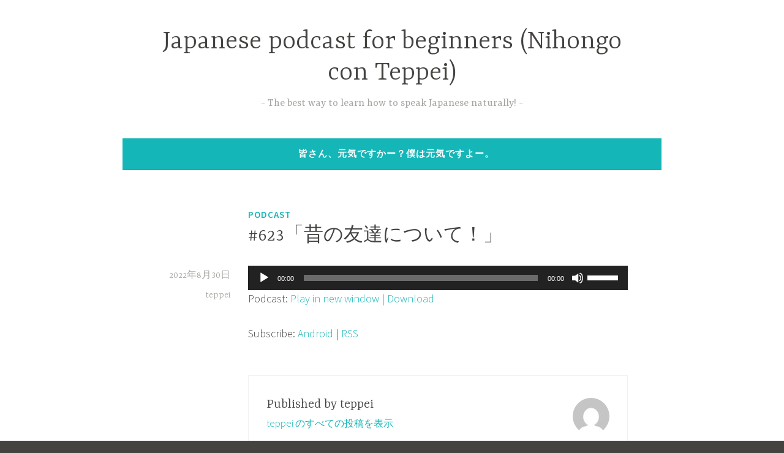

--- FILE ---
content_type: text/html; charset=UTF-8
request_url: https://nihongoconteppei.com/2022/08/30/623%E3%80%8C%E6%98%94%E3%81%AE%E5%8F%8B%E9%81%94%E3%81%AB%E3%81%A4%E3%81%84%E3%81%A6%EF%BC%81%E3%80%8D/
body_size: 6598
content:
<!DOCTYPE html>
<html lang="ja">
<head>
<meta charset="UTF-8">
<meta name="viewport" content="width=device-width, initial-scale=1">
<link rel="profile" href="http://gmpg.org/xfn/11">

<title>#623「昔の友達について！」 &#8211; Japanese podcast for beginners (Nihongo con Teppei)</title>
<link rel='dns-prefetch' href='//fonts.googleapis.com' />
<link rel='dns-prefetch' href='//s.w.org' />
		<script type="text/javascript">
			window._wpemojiSettings = {"baseUrl":"https:\/\/s.w.org\/images\/core\/emoji\/12.0.0-1\/72x72\/","ext":".png","svgUrl":"https:\/\/s.w.org\/images\/core\/emoji\/12.0.0-1\/svg\/","svgExt":".svg","source":{"concatemoji":"https:\/\/nihongoconteppei.com\/wp-includes\/js\/wp-emoji-release.min.js?ver=5.2.21"}};
			!function(e,a,t){var n,r,o,i=a.createElement("canvas"),p=i.getContext&&i.getContext("2d");function s(e,t){var a=String.fromCharCode;p.clearRect(0,0,i.width,i.height),p.fillText(a.apply(this,e),0,0);e=i.toDataURL();return p.clearRect(0,0,i.width,i.height),p.fillText(a.apply(this,t),0,0),e===i.toDataURL()}function c(e){var t=a.createElement("script");t.src=e,t.defer=t.type="text/javascript",a.getElementsByTagName("head")[0].appendChild(t)}for(o=Array("flag","emoji"),t.supports={everything:!0,everythingExceptFlag:!0},r=0;r<o.length;r++)t.supports[o[r]]=function(e){if(!p||!p.fillText)return!1;switch(p.textBaseline="top",p.font="600 32px Arial",e){case"flag":return s([55356,56826,55356,56819],[55356,56826,8203,55356,56819])?!1:!s([55356,57332,56128,56423,56128,56418,56128,56421,56128,56430,56128,56423,56128,56447],[55356,57332,8203,56128,56423,8203,56128,56418,8203,56128,56421,8203,56128,56430,8203,56128,56423,8203,56128,56447]);case"emoji":return!s([55357,56424,55356,57342,8205,55358,56605,8205,55357,56424,55356,57340],[55357,56424,55356,57342,8203,55358,56605,8203,55357,56424,55356,57340])}return!1}(o[r]),t.supports.everything=t.supports.everything&&t.supports[o[r]],"flag"!==o[r]&&(t.supports.everythingExceptFlag=t.supports.everythingExceptFlag&&t.supports[o[r]]);t.supports.everythingExceptFlag=t.supports.everythingExceptFlag&&!t.supports.flag,t.DOMReady=!1,t.readyCallback=function(){t.DOMReady=!0},t.supports.everything||(n=function(){t.readyCallback()},a.addEventListener?(a.addEventListener("DOMContentLoaded",n,!1),e.addEventListener("load",n,!1)):(e.attachEvent("onload",n),a.attachEvent("onreadystatechange",function(){"complete"===a.readyState&&t.readyCallback()})),(n=t.source||{}).concatemoji?c(n.concatemoji):n.wpemoji&&n.twemoji&&(c(n.twemoji),c(n.wpemoji)))}(window,document,window._wpemojiSettings);
		</script>
		<style type="text/css">
img.wp-smiley,
img.emoji {
	display: inline !important;
	border: none !important;
	box-shadow: none !important;
	height: 1em !important;
	width: 1em !important;
	margin: 0 .07em !important;
	vertical-align: -0.1em !important;
	background: none !important;
	padding: 0 !important;
}
</style>
	<link rel='stylesheet' id='wp-block-library-css'  href='https://nihongoconteppei.com/wp-includes/css/dist/block-library/style.min.css?ver=5.2.21' type='text/css' media='all' />
<link rel='stylesheet' id='ssp-frontend-player-css'  href='https://nihongoconteppei.com/wp-content/plugins/seriously-simple-podcasting/assets/css/player.css?ver=1.20.4' type='text/css' media='all' />
<link rel='stylesheet' id='dara-style-css'  href='https://nihongoconteppei.com/wp-content/themes/dara/style.css?ver=5.2.21' type='text/css' media='all' />
<link rel='stylesheet' id='dara-fonts-css'  href='https://fonts.googleapis.com/css?family=Source+Sans+Pro%3A300%2C300italic%2C400%2C400italic%2C600%7CYrsa%3A300%2C400%2C700&#038;subset=latin%2Clatin-ext' type='text/css' media='all' />
<link rel='stylesheet' id='genericons-css'  href='https://nihongoconteppei.com/wp-content/themes/dara/assets/genericons/genericons.css?ver=3.4.1' type='text/css' media='all' />
<script type='text/javascript' src='https://nihongoconteppei.com/wp-includes/js/jquery/jquery.js?ver=1.12.4-wp'></script>
<script type='text/javascript' src='https://nihongoconteppei.com/wp-includes/js/jquery/jquery-migrate.min.js?ver=1.4.1'></script>
<link rel='https://api.w.org/' href='https://nihongoconteppei.com/wp-json/' />
<link rel="EditURI" type="application/rsd+xml" title="RSD" href="https://nihongoconteppei.com/xmlrpc.php?rsd" />
<link rel="wlwmanifest" type="application/wlwmanifest+xml" href="https://nihongoconteppei.com/wp-includes/wlwmanifest.xml" /> 
<link rel='prev' title='#622「休みの後（あと）について！」' href='https://nihongoconteppei.com/2022/08/29/622%e3%80%8c%e4%bc%91%e3%81%bf%e3%81%ae%e5%be%8c%ef%bc%88%e3%81%82%e3%81%a8%ef%bc%89%e3%81%ab%e3%81%a4%e3%81%84%e3%81%a6%ef%bc%81%e3%80%8d/' />
<link rel='next' title='#624「韓国料理（かんこくりょうり）について！」' href='https://nihongoconteppei.com/2022/08/31/624%e3%80%8c%e9%9f%93%e5%9b%bd%e6%96%99%e7%90%86%ef%bc%88%e3%81%8b%e3%82%93%e3%81%93%e3%81%8f%e3%82%8a%e3%82%87%e3%81%86%e3%82%8a%ef%bc%89%e3%81%ab%e3%81%a4%e3%81%84%e3%81%a6%ef%bc%81%e3%80%8d/' />
<meta name="generator" content="WordPress 5.2.21" />
<meta name="generator" content="Seriously Simple Podcasting 1.20.4" />
<link rel="canonical" href="https://nihongoconteppei.com/2022/08/30/623%e3%80%8c%e6%98%94%e3%81%ae%e5%8f%8b%e9%81%94%e3%81%ab%e3%81%a4%e3%81%84%e3%81%a6%ef%bc%81%e3%80%8d/" />
<link rel='shortlink' href='https://nihongoconteppei.com/?p=2108' />
<link rel="alternate" type="application/json+oembed" href="https://nihongoconteppei.com/wp-json/oembed/1.0/embed?url=https%3A%2F%2Fnihongoconteppei.com%2F2022%2F08%2F30%2F623%25e3%2580%258c%25e6%2598%2594%25e3%2581%25ae%25e5%258f%258b%25e9%2581%2594%25e3%2581%25ab%25e3%2581%25a4%25e3%2581%2584%25e3%2581%25a6%25ef%25bc%2581%25e3%2580%258d%2F" />
<link rel="alternate" type="text/xml+oembed" href="https://nihongoconteppei.com/wp-json/oembed/1.0/embed?url=https%3A%2F%2Fnihongoconteppei.com%2F2022%2F08%2F30%2F623%25e3%2580%258c%25e6%2598%2594%25e3%2581%25ae%25e5%258f%258b%25e9%2581%2594%25e3%2581%25ab%25e3%2581%25a4%25e3%2581%2584%25e3%2581%25a6%25ef%25bc%2581%25e3%2580%258d%2F&#038;format=xml" />
<script type="text/javascript"><!--
function powerpress_pinw(pinw_url){window.open(pinw_url, 'PowerPressPlayer','toolbar=0,status=0,resizable=1,width=460,height=320');	return false;}
//-->
</script>

<link rel="alternate" type="application/rss+xml" title="ポッドキャストの RSS フィード" href="https://nihongoconteppei.com/feed/podcast" />

<style type="text/css" id="custom-background-css">
body.custom-background { background-image: url("https://nihongoconteppei.com/wp-content/uploads/2019/07/2.png"); background-position: right bottom; background-size: auto; background-repeat: repeat; background-attachment: scroll; }
</style>
	<link rel="icon" href="https://nihongoconteppei.com/wp-content/uploads/2019/07/cropped-Japanese-podcast-for-beginners-Nihongo-con-Teppei-32x32.png" sizes="32x32" />
<link rel="icon" href="https://nihongoconteppei.com/wp-content/uploads/2019/07/cropped-Japanese-podcast-for-beginners-Nihongo-con-Teppei-192x192.png" sizes="192x192" />
<link rel="apple-touch-icon-precomposed" href="https://nihongoconteppei.com/wp-content/uploads/2019/07/cropped-Japanese-podcast-for-beginners-Nihongo-con-Teppei-180x180.png" />
<meta name="msapplication-TileImage" content="https://nihongoconteppei.com/wp-content/uploads/2019/07/cropped-Japanese-podcast-for-beginners-Nihongo-con-Teppei-270x270.png" />
</head>

<body class="post-template-default single single-post postid-2108 single-format-standard custom-background no-sidebar not-multi-author display-header-text">
<div id="page" class="site">
	<a class="skip-link screen-reader-text" href="#content">コンテンツへスキップ</a>

	<header id="masthead" class="site-header" role="banner">

		
				<div class="site-branding">
										<p class="site-title"><a href="https://nihongoconteppei.com/" rel="home">Japanese podcast for beginners (Nihongo con Teppei)</a></p>
							<p class="site-description">The best way to learn how to speak Japanese naturally!</p>
			
					</div><!-- .site-branding -->

		<nav id="site-navigation" class="main-navigation" role="navigation">
	<button class="menu-toggle" aria-controls="top-menu" aria-expanded="false">メニュー</button>
	<div id="top-menu" class="menu"><ul>
<li class="page_item page-item-2"><a href="https://nihongoconteppei.com/sample-page/">皆さん、元気ですかー？僕は元気ですよー。</a></li>
</ul></div>
	</nav>

	</header>

	
	<div id="content" class="site-content">

	<div id="primary" class="content-area">
		<main id="main" class="site-main" role="main">

		
<article id="post-2108" class="post-2108 post type-post status-publish format-standard hentry category-podcast series-japanese-podcast-for-beginners-nihongo-con-teppei without-featured-image">
	
	<header class="entry-header">
		<span class="cat-links"><a href="https://nihongoconteppei.com/category/podcast/" rel="category tag">Podcast</a></span><h1 class="entry-title">#623「昔の友達について！」</h1>	</header>

	<div class="entry-body">
							<div class="entry-meta">
			<span class="posted-on"><a href="https://nihongoconteppei.com/2022/08/30/623%e3%80%8c%e6%98%94%e3%81%ae%e5%8f%8b%e9%81%94%e3%81%ab%e3%81%a4%e3%81%84%e3%81%a6%ef%bc%81%e3%80%8d/" rel="bookmark"><time class="entry-date published updated" datetime="2022-08-30T08:15:54+09:00">2022年8月30日</time></a></span><span class="byline"> <span class="author vcard"><a class="url fn n" href="https://nihongoconteppei.com/author/teppei/">teppei</a></span></span>		</div><!-- .entry-meta -->		
		<div class="entry-content">
			<div class="powerpress_player" id="powerpress_player_6080"><!--[if lt IE 9]><script>document.createElement('audio');</script><![endif]-->
<audio class="wp-audio-shortcode" id="audio-2108-1" preload="none" style="width: 100%;" controls="controls"><source type="audio/mpeg" src="http://media.blubrry.com/nihongo_con_teppei/p/nihongoconteppei.com/wp-content/uploads/2022/08/Beginners-con-Teppei623.mp3?_=1" /><a href="http://media.blubrry.com/nihongo_con_teppei/p/nihongoconteppei.com/wp-content/uploads/2022/08/Beginners-con-Teppei623.mp3">http://media.blubrry.com/nihongo_con_teppei/p/nihongoconteppei.com/wp-content/uploads/2022/08/Beginners-con-Teppei623.mp3</a></audio></div><p class="powerpress_links powerpress_links_mp3">Podcast: <a href="http://media.blubrry.com/nihongo_con_teppei/p/nihongoconteppei.com/wp-content/uploads/2022/08/Beginners-con-Teppei623.mp3" class="powerpress_link_pinw" target="_blank" title="Play in new window" onclick="return powerpress_pinw('https://nihongoconteppei.com/?powerpress_pinw=2108-podcast');" rel="nofollow">Play in new window</a> | <a href="http://media.blubrry.com/nihongo_con_teppei/s/nihongoconteppei.com/wp-content/uploads/2022/08/Beginners-con-Teppei623.mp3" class="powerpress_link_d" title="Download" rel="nofollow" download="Beginners-con-Teppei623.mp3">Download</a></p><p class="powerpress_links powerpress_subscribe_links">Subscribe: <a href="https://subscribeonandroid.com/nihongoconteppei.com/feed/podcast/" class="powerpress_link_subscribe powerpress_link_subscribe_android" title="Subscribe on Android" rel="nofollow">Android</a> | <a href="https://nihongoconteppei.com/feed/podcast/" class="powerpress_link_subscribe powerpress_link_subscribe_rss" title="Subscribe via RSS" rel="nofollow">RSS</a></p>		</div>

			<footer class="entry-footer">
			</footer><!-- .entry-footer -->
		
<div class="entry-author">
	<div class="author-avatar">
		<img alt='' src='https://secure.gravatar.com/avatar/98d9c1b80a770bc2ac3ab8e7c8c84fbd?s=60&#038;d=mm&#038;r=g' srcset='https://secure.gravatar.com/avatar/98d9c1b80a770bc2ac3ab8e7c8c84fbd?s=120&#038;d=mm&#038;r=g 2x' class='avatar avatar-60 photo' height='60' width='60' />	</div><!-- .author-avatar -->

	<div class="author-heading">
		<h2 class="author-title">Published by <span class="author-name">teppei</span></h2>
	</div><!-- .author-heading -->

	<p class="author-bio">
				<a class="author-link" href="https://nihongoconteppei.com/author/teppei/" rel="author">
			teppei のすべての投稿を表示		</a>
	</p><!-- .author-bio -->
</div><!-- .entry-auhtor -->

	</div><!-- .entry-body -->
</article><!-- #post-## -->

	<nav class="navigation post-navigation" role="navigation">
		<h2 class="screen-reader-text">投稿ナビゲーション</h2>
		<div class="nav-links"><div class="nav-previous"><a href="https://nihongoconteppei.com/2022/08/29/622%e3%80%8c%e4%bc%91%e3%81%bf%e3%81%ae%e5%be%8c%ef%bc%88%e3%81%82%e3%81%a8%ef%bc%89%e3%81%ab%e3%81%a4%e3%81%84%e3%81%a6%ef%bc%81%e3%80%8d/" rel="prev"><span class="title">前の投稿</span>#622「休みの後（あと）について！」</a></div><div class="nav-next"><a href="https://nihongoconteppei.com/2022/08/31/624%e3%80%8c%e9%9f%93%e5%9b%bd%e6%96%99%e7%90%86%ef%bc%88%e3%81%8b%e3%82%93%e3%81%93%e3%81%8f%e3%82%8a%e3%82%87%e3%81%86%e3%82%8a%ef%bc%89%e3%81%ab%e3%81%a4%e3%81%84%e3%81%a6%ef%bc%81%e3%80%8d/" rel="next"><span class="title">次の投稿</span>#624「韓国料理（かんこくりょうり）について！」</a></div></div>
	</nav>
		</main>
	</div>

	</div>

	
	<footer id="colophon" class="site-footer" role="contentinfo">
				<div class="site-info">
	<a href="https://ja.wordpress.org/">Proudly powered by WordPress</a>
	<span class="sep"> | </span>
	Theme: Dara by <a href="http://wordpress.com/themes/" rel="designer">Automattic</a>.</div><!-- .site-info -->	</footer>
</div>
		<style type="text/css">
			.ssp-wave wave wave {
				background: #00d4f7 !important;
			}
		</style>
		<link rel='stylesheet' id='mediaelement-css'  href='https://nihongoconteppei.com/wp-includes/js/mediaelement/mediaelementplayer-legacy.min.css?ver=4.2.6-78496d1' type='text/css' media='all' />
<link rel='stylesheet' id='wp-mediaelement-css'  href='https://nihongoconteppei.com/wp-includes/js/mediaelement/wp-mediaelement.min.css?ver=5.2.21' type='text/css' media='all' />
<script type='text/javascript' src='https://nihongoconteppei.com/wp-content/plugins/seriously-simple-podcasting/assets/js/media.player.js?ver=1.20.4'></script>
<script type='text/javascript' src='https://nihongoconteppei.com/wp-content/plugins/seriously-simple-podcasting/assets/js/html5.player.js?ver=1.20.4'></script>
<script type='text/javascript' src='https://nihongoconteppei.com/wp-content/themes/dara/assets/js/navigation.js?ver=20151215'></script>
<script type='text/javascript' src='https://nihongoconteppei.com/wp-content/themes/dara/assets/js/skip-link-focus-fix.js?ver=20151215'></script>
<script type='text/javascript' src='https://nihongoconteppei.com/wp-includes/js/wp-embed.min.js?ver=5.2.21'></script>
<script type='text/javascript' src='https://nihongoconteppei.com/wp-content/plugins/powerpress/player.min.js?ver=5.2.21'></script>
<script type='text/javascript'>
var mejsL10n = {"language":"ja","strings":{"mejs.install-flash":"\u3054\u5229\u7528\u306e\u30d6\u30e9\u30a6\u30b6\u30fc\u306f Flash Player \u304c\u7121\u52b9\u306b\u306a\u3063\u3066\u3044\u308b\u304b\u3001\u30a4\u30f3\u30b9\u30c8\u30fc\u30eb\u3055\u308c\u3066\u3044\u307e\u305b\u3093\u3002Flash Player \u30d7\u30e9\u30b0\u30a4\u30f3\u3092\u6709\u52b9\u306b\u3059\u308b\u304b\u3001\u6700\u65b0\u30d0\u30fc\u30b8\u30e7\u30f3\u3092 https:\/\/get.adobe.com\/jp\/flashplayer\/ \u304b\u3089\u30a4\u30f3\u30b9\u30c8\u30fc\u30eb\u3057\u3066\u304f\u3060\u3055\u3044\u3002","mejs.fullscreen-off":"\u30d5\u30eb\u30b9\u30af\u30ea\u30fc\u30f3\u3092\u30aa\u30d5","mejs.fullscreen-on":"\u30d5\u30eb\u30b9\u30af\u30ea\u30fc\u30f3","mejs.download-video":"\u52d5\u753b\u3092\u30c0\u30a6\u30f3\u30ed\u30fc\u30c9","mejs.fullscreen":"\u30d5\u30eb\u30b9\u30af\u30ea\u30fc\u30f3","mejs.time-jump-forward":["1\u79d2\u9032\u3080","%1\u79d2\u9032\u3080"],"mejs.loop":"\u30eb\u30fc\u30d7\u5207\u308a\u66ff\u3048","mejs.play":"\u518d\u751f","mejs.pause":"\u505c\u6b62","mejs.close":"\u9589\u3058\u308b","mejs.time-slider":"\u30bf\u30a4\u30e0\u30b9\u30e9\u30a4\u30c0\u30fc","mejs.time-help-text":"1\u79d2\u9032\u3080\u306b\u306f\u5de6\u53f3\u77e2\u5370\u30ad\u30fc\u3092\u300110\u79d2\u9032\u3080\u306b\u306f\u4e0a\u4e0b\u77e2\u5370\u30ad\u30fc\u3092\u4f7f\u3063\u3066\u304f\u3060\u3055\u3044\u3002","mejs.time-skip-back":["1\u79d2\u623b\u308b","%1\u79d2\u623b\u308b"],"mejs.captions-subtitles":"\u30ad\u30e3\u30d7\u30b7\u30e7\u30f3\/\u5b57\u5e55","mejs.captions-chapters":"\u30c1\u30e3\u30d7\u30bf\u30fc","mejs.none":"\u306a\u3057","mejs.mute-toggle":"\u30df\u30e5\u30fc\u30c8\u5207\u308a\u66ff\u3048","mejs.volume-help-text":"\u30dc\u30ea\u30e5\u30fc\u30e0\u8abf\u7bc0\u306b\u306f\u4e0a\u4e0b\u77e2\u5370\u30ad\u30fc\u3092\u4f7f\u3063\u3066\u304f\u3060\u3055\u3044\u3002","mejs.unmute":"\u30df\u30e5\u30fc\u30c8\u89e3\u9664","mejs.mute":"\u30df\u30e5\u30fc\u30c8","mejs.volume-slider":"\u30dc\u30ea\u30e5\u30fc\u30e0\u30b9\u30e9\u30a4\u30c0\u30fc","mejs.video-player":"\u52d5\u753b\u30d7\u30ec\u30fc\u30e4\u30fc","mejs.audio-player":"\u97f3\u58f0\u30d7\u30ec\u30fc\u30e4\u30fc","mejs.ad-skip":"\u5e83\u544a\u3092\u30b9\u30ad\u30c3\u30d7","mejs.ad-skip-info":["1\u79d2\u5f8c\u306b\u30b9\u30ad\u30c3\u30d7","%1\u79d2\u5f8c\u306b\u30b9\u30ad\u30c3\u30d7"],"mejs.source-chooser":"\u30bd\u30fc\u30b9\u306e\u9078\u629e","mejs.stop":"\u505c\u6b62","mejs.speed-rate":"\u901f\u5ea6\u7387","mejs.live-broadcast":"\u751f\u653e\u9001","mejs.afrikaans":"\u30a2\u30d5\u30ea\u30ab\u30fc\u30f3\u30b9\u8a9e","mejs.albanian":"\u30a2\u30eb\u30d0\u30cb\u30a2\u8a9e","mejs.arabic":"\u30a2\u30e9\u30d3\u30a2\u8a9e","mejs.belarusian":"\u30d9\u30e9\u30eb\u30fc\u30b7\u8a9e","mejs.bulgarian":"\u30d6\u30eb\u30ac\u30ea\u30a2\u8a9e","mejs.catalan":"\u30ab\u30bf\u30ed\u30cb\u30a2\u8a9e","mejs.chinese":"\u4e2d\u56fd\u8a9e","mejs.chinese-simplified":"\u4e2d\u56fd\u8a9e (\u7c21\u4f53\u5b57)","mejs.chinese-traditional":"\u4e2d\u56fd\u8a9e (\u7e41\u4f53\u5b57)","mejs.croatian":"\u30af\u30ed\u30a2\u30c1\u30a2\u8a9e","mejs.czech":"\u30c1\u30a7\u30b3\u8a9e","mejs.danish":"\u30c7\u30f3\u30de\u30fc\u30af\u8a9e","mejs.dutch":"\u30aa\u30e9\u30f3\u30c0\u8a9e","mejs.english":"\u82f1\u8a9e","mejs.estonian":"\u30a8\u30b9\u30c8\u30cb\u30a2\u8a9e","mejs.filipino":"\u30d5\u30a3\u30ea\u30d4\u30f3\u8a9e","mejs.finnish":"\u30d5\u30a3\u30f3\u30e9\u30f3\u30c9\u8a9e","mejs.french":"\u30d5\u30e9\u30f3\u30b9\u8a9e","mejs.galician":"\u30ac\u30ea\u30b7\u30a2\u8a9e","mejs.german":"\u30c9\u30a4\u30c4\u8a9e","mejs.greek":"\u30ae\u30ea\u30b7\u30e3\u8a9e","mejs.haitian-creole":"\u30cf\u30a4\u30c1\u8a9e","mejs.hebrew":"\u30d8\u30d6\u30e9\u30a4\u8a9e","mejs.hindi":"\u30d2\u30f3\u30c7\u30a3\u30fc\u8a9e","mejs.hungarian":"\u30cf\u30f3\u30ac\u30ea\u30fc\u8a9e","mejs.icelandic":"\u30a2\u30a4\u30b9\u30e9\u30f3\u30c9\u8a9e","mejs.indonesian":"\u30a4\u30f3\u30c9\u30cd\u30b7\u30a2\u8a9e","mejs.irish":"\u30a2\u30a4\u30eb\u30e9\u30f3\u30c9\u8a9e","mejs.italian":"\u30a4\u30bf\u30ea\u30a2\u8a9e","mejs.japanese":"\u65e5\u672c\u8a9e","mejs.korean":"\u97d3\u56fd\u8a9e","mejs.latvian":"\u30e9\u30c8\u30d3\u30a2\u8a9e","mejs.lithuanian":"\u30ea\u30c8\u30a2\u30cb\u30a2\u8a9e","mejs.macedonian":"\u30de\u30b1\u30c9\u30cb\u30a2\u8a9e","mejs.malay":"\u30de\u30ec\u30fc\u8a9e","mejs.maltese":"\u30de\u30eb\u30bf\u8a9e","mejs.norwegian":"\u30ce\u30eb\u30a6\u30a7\u30fc\u8a9e","mejs.persian":"\u30da\u30eb\u30b7\u30a2\u8a9e","mejs.polish":"\u30dd\u30fc\u30e9\u30f3\u30c9\u8a9e","mejs.portuguese":"\u30dd\u30eb\u30c8\u30ac\u30eb\u8a9e","mejs.romanian":"\u30eb\u30fc\u30de\u30cb\u30a2\u8a9e","mejs.russian":"\u30ed\u30b7\u30a2\u8a9e","mejs.serbian":"\u30bb\u30eb\u30d3\u30a2\u8a9e","mejs.slovak":"\u30b9\u30ed\u30d0\u30ad\u30a2\u8a9e","mejs.slovenian":"\u30b9\u30ed\u30d9\u30cb\u30a2\u8a9e","mejs.spanish":"\u30b9\u30da\u30a4\u30f3\u8a9e","mejs.swahili":"\u30b9\u30ef\u30d2\u30ea\u8a9e","mejs.swedish":"\u30b9\u30a6\u30a7\u30fc\u30c7\u30f3\u8a9e","mejs.tagalog":"\u30bf\u30ac\u30ed\u30b0\u8a9e","mejs.thai":"\u30bf\u30a4\u8a9e","mejs.turkish":"\u30c8\u30eb\u30b3\u8a9e","mejs.ukrainian":"\u30a6\u30af\u30e9\u30a4\u30ca\u8a9e","mejs.vietnamese":"\u30d9\u30c8\u30ca\u30e0\u8a9e","mejs.welsh":"\u30a6\u30a7\u30fc\u30eb\u30ba\u8a9e","mejs.yiddish":"\u30a4\u30c7\u30a3\u30c3\u30b7\u30e5\u8a9e"}};
</script>
<script type='text/javascript' src='https://nihongoconteppei.com/wp-includes/js/mediaelement/mediaelement-and-player.min.js?ver=4.2.6-78496d1'></script>
<script type='text/javascript' src='https://nihongoconteppei.com/wp-includes/js/mediaelement/mediaelement-migrate.min.js?ver=5.2.21'></script>
<script type='text/javascript'>
/* <![CDATA[ */
var _wpmejsSettings = {"pluginPath":"\/wp-includes\/js\/mediaelement\/","classPrefix":"mejs-","stretching":"responsive"};
/* ]]> */
</script>
<script type='text/javascript' src='https://nihongoconteppei.com/wp-includes/js/mediaelement/wp-mediaelement.min.js?ver=5.2.21'></script>

</body>
</html>
